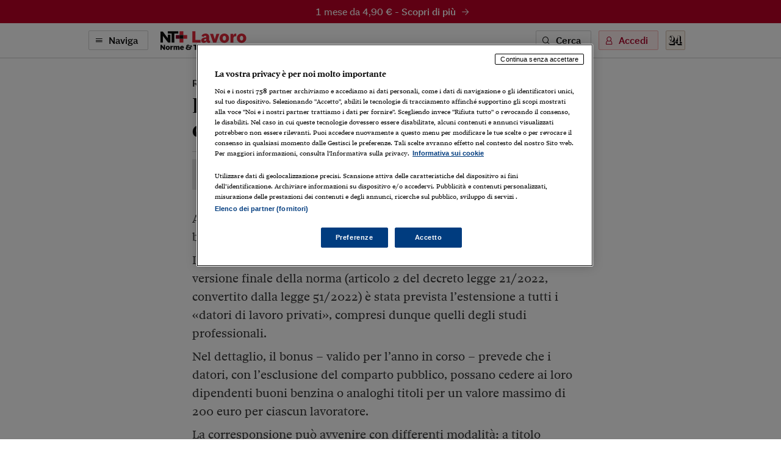

--- FILE ---
content_type: text/html; charset=utf-8
request_url: https://ntpluslavoro.ilsole24ore.com/art/AEwVHBfB?uuid=AEwVHBfB
body_size: 8445
content:
<!DOCTYPE html><html lang="it"><head><meta charSet="utf-8"/><meta name="viewport" content="width=device-width"/><meta name="twitter:site" content="@sole24ore"/><meta property="fb:app_id" content="139894059362416"/><meta property="og:site_name" content="NT+ Lavoro"/><title>Il buono carburante nel welfare per i dipendenti degli studi | NT+ Lavoro</title><meta name="robots" content="index,follow"/><meta name="twitter:card" content="summary_large_image"/><meta name="twitter:creator" content="@sole24ore"/><meta property="og:title" content="Il buono carburante nel welfare per i dipendenti degli studi"/><meta property="og:url" content="https://ntpluslavoro.ilsole24ore.com/art/il-buono-carburante-welfare-i-dipendenti-studi-AEwVHBfB"/><meta property="og:type" content="article"/><meta property="article:section" content="Rapporti di lavoro"/><meta property="og:image" content="https://ntpluslavoro.ilsole24ore.com/img/nt-lavoro-social.png"/><link rel="canonical" href="https://ntpluslavoro.ilsole24ore.com/art/il-buono-carburante-welfare-i-dipendenti-studi-AEwVHBfB"/><meta name="next-head-count" content="15"/><link type="text/plain" rel="author" href="/humans.txt"/><meta name="language" content="it"/><meta charSet="utf-8"/><meta http-equiv="X-UA-Compatible" content="IE=edge"/><meta name="viewport" content="width=device-width, initial-scale=1.0"/><link rel="stylesheet" type="text/css" href="//c2.res.24o.it/fonts/w-fonts.css"/><link rel="stylesheet" type="text/css" href="//c2.res.24o.it/fonts/sole-sans/sole-sans.css"/><link rel="stylesheet" type="text/css" href="/css/style-qv.css?v=3.52.0-prod"/><link rel="stylesheet" type="text/css" href="/css/nt-lavoro.css?v=3.52.0-prod"/><link rel="stylesheet" type="text/css" href="/css/custom.css?v=3.52.0-prod"/><link rel="apple-touch-icon" sizes="180x180" href="/img/favicon/nt-lavoro-apple-touch-icon.png"/><link rel="icon" type="image/png" sizes="32x32" href="/img/favicon/nt-lavoro-favicon-32x32.png"/><link rel="icon" type="image/png" sizes="16x16" href="/img/favicon/nt-lavoro-favicon-16x16.png"/><link rel="manifest" href="/api/site.webmanifest"/><link rel="mask-icon" href="/img/favicon/safari-pinned-tab.svg"/><meta name="msapplication-config" content="/img/favicon/nt-lavoro-browserconfig.xml"/><script type="text/javascript" src="/swutils.js"></script><noscript data-n-css=""></noscript><script defer="" nomodule="" src="/_next/static/chunks/polyfills-42372ed130431b0a.js"></script><script src="/_next/static/chunks/webpack-dd8919a572f3efbe.js" defer=""></script><script src="/_next/static/chunks/framework-945b357d4a851f4b.js" defer=""></script><script src="/_next/static/chunks/main-28a8d6949ddc0e19.js" defer=""></script><script src="/_next/static/chunks/pages/_app-d50bfb9f487a2591.js" defer=""></script><script src="/_next/static/chunks/244-6607c9b2b6dad267.js" defer=""></script><script src="/_next/static/chunks/1052-4b9c2c59bac1d45f.js" defer=""></script><script src="/_next/static/chunks/5777-9c086b18cc98f1a7.js" defer=""></script><script src="/_next/static/chunks/4583-3e53bb47f75a3066.js" defer=""></script><script src="/_next/static/chunks/8235-a3c4125f08b0db6a.js" defer=""></script><script src="/_next/static/chunks/5883-c66a2a672737d89a.js" defer=""></script><script src="/_next/static/chunks/4015-4ed730339274c1a6.js" defer=""></script><script src="/_next/static/chunks/4190-754e1dcb1f45d9e5.js" defer=""></script><script src="/_next/static/chunks/6181-e3f79b35efc76248.js" defer=""></script><script src="/_next/static/chunks/1310-ab67e24830719e30.js" defer=""></script><script src="/_next/static/chunks/3568-4d751dfbe7777d55.js" defer=""></script><script src="/_next/static/chunks/5659-7ce23a93ec235cff.js" defer=""></script><script src="/_next/static/chunks/pages/art/%5Buuid%5D-f934520b4f63ff5e.js" defer=""></script><script src="/_next/static/2ECYg-l0zu1dnw2wu_k2T/_buildManifest.js" defer=""></script><script src="/_next/static/2ECYg-l0zu1dnw2wu_k2T/_ssgManifest.js" defer=""></script></head><script>
    function get_browser() {
      var ua = navigator.userAgent, tem, M = ua.match(/(opera|chrome|safari|firefox|msie|trident(?=\/))\/?\s*(\d+)/i) || [];
      if (/trident/i.test(M[1])) {
        tem = /\brv[ :]+(\d+)/g.exec(ua) || [];
        return { name: 'IE', version: (tem[1] || '') };
      }
      if (M[1] === 'Chrome') {
        tem = ua.match(/\bOPR\/(\d+)/)
        if (tem != null) { return { name: 'Opera', version: tem[1] }; }
      }
      if (window.navigator.userAgent.indexOf("Edge") > -1) {
        tem = ua.match(/\Edge\/(\d+)/)
        if (tem != null) { return { name: 'Edge', version: tem[1] }; }
      }
      M = M[2] ? [M[1], M[2]] : [navigator.appName, navigator.appVersion, '-?'];
      if ((tem = ua.match(/version\/(\d+)/i)) != null) { M.splice(1, 1, tem[1]); }
      return {
        name: M[0],
        version: +M[1]
      };
    }

    function isSupported(browser) {
        // console.log('actual browser', browser);
        switch (browser.name) {
          case 'IE':
            return false;
          // rimosso controllo su altri browser
          /* case 'Chrome':
            return parseInt(browser.version, 10) >= 69;
          case 'Safari':
            return parseInt(browser.version, 10) >= 9;
          case 'Firefox':
            return parseInt(browser.version, 10) >= 67;
          case 'Edge':
            return parseInt(browser.version, 10) >= 18;
          case 'MSIE':
            return parseInt(browser.version, 10) >= 11; */
          default:
            return true;
        }
    }

    var browser = get_browser()
    var isSupported = isSupported(browser);

    if (!isSupported) {
      document ? window.location.href = 'https://st.ilsole24ore.com/st/ntplus/nt-lavoro-old-browser.html' : null
    }
  </script><body><div class="pg-wrapper"><div class="skip-links"><a class="visually-hidden-focusable" href="#main-nav" data-toggle-class="is-sidemenu-in">Vai alla navigazione principale</a><a class="visually-hidden-focusable" href="#main-content">Vai al contenuto</a><a class="visually-hidden-focusable" href="#main-footer">Vai al footer</a></div><div id="__next"><div class="skip-links"><a class="visually-hidden-focusable" data-toggle-class="is-sidemenu-in">Vai alla navigazione principale</a><a class="visually-hidden-focusable" href="#main-content">Vai al contenuto</a><a class="visually-hidden-focusable" href="#main-footer">Vai al footer</a></div><div class="wrapper"><header id="main-header" class="main-header"><a class="topl" href="#"><a class="btn btn--brand btn--icon-right btn--promo" href="http://abbonamenti.ilsole24ore.com/landing?utm_campaign=23WEBLV&amp;uuid=AEwVHBfB" target="_blank">1 mese da 4,90 €<!-- --> - <strong>Scopri di più</strong><span class="icon icon-arrow-right"></span></a></a><div class="topn"><div class="container"><div class="topn-wrapper"><ul class="list-inline top-list"><li class="list-inline-item d-print-none"><button type="button" class="btn btn--line btn--icon-left d-none d-md-block" aria-label="Naviga" aria-haspopup="dialog">Naviga<span class="icon icon-menu"></span></button><button type="button" class="ltool ltool--line ltool--menu d-md-none" aria-label="Naviga" aria-haspopup="dialog"><span class="icon icon-menu"></span></button></li><li class="list-inline-item topn-mainlink"><a href="/" class="topn-link"><span class="topn-link-img"><img src="/img/nt-lavoro--nav.svg" alt="Norme &amp; Tributi Plus NT+ Lavoro"/></span></a></li></ul><ul class="list-inline top-list"><li class="list-inline-item d-print-none d-none d-md-inline-block"><button class="btn btn--line btn--icon-left" type="button" aria-label="Ricerca" aria-haspopup="dialog">Cerca<span class="icon icon-search"></span></button></li><li class="list-inline-item d-print-none"><div class="huser "><button class="btn btn--light btn--icon-left d-none d-md-block" type="button" aria-haspopup="dialog" tabindex="0" role="button">Accedi<span class="icon icon-user"></span></button><button class="ltool ltool--light d-md-none"><span class="icon icon-user"></span></button></div></li><li class="list-inline-item d-print-none"><a class="ltool ltool--sole" href="https://www.ilsole24ore.com" aria-label="Vai a Il Sole 24 Ore"><span class="icon icon-24"></span></a></li><li class="list-inline-item d-none d-print-block"><span class="topn-link-img"><img src="/img/ilsole24ore-o.svg" alt="il Sole 24 Ore"/></span></li></ul></div></div></div></header><div class="sticky-header"><a class="topl" href="#"><a class="btn btn--brand btn--icon-right btn--promo" href="http://abbonamenti.ilsole24ore.com/landing?utm_campaign=23WEBLV&amp;uuid=AEwVHBfB" target="_blank">1 mese da 4,90 €<!-- --> - <strong>Scopri di più</strong><span class="icon icon-arrow-right"></span></a></a><div class="topn"><div class="container"><div class="topn-wrapper"><ul class="list-inline top-list"><li class="list-inline-item d-print-none"><button type="button" class="btn btn--line btn--icon-left d-none d-md-block" aria-label="Naviga" aria-haspopup="dialog">Naviga<span class="icon icon-menu"></span></button><button class="ltool ltool--line ltool--menu d-md-none"><span class="icon icon-menu"></span></button></li><li class="list-inline-item topn-mainlink"><a class="topn-link" href="/"><span class="topn-link-img"><img src="/img/nt-lavoro--nav.svg" alt="Norme &amp; Tributi Plus NT+ Lavoro"/></span></a></li></ul><span class="topn-article-title d-none d-xl-block"><span class="topn-article-topic">Rapporti di lavoro</span> <!-- -->Il buono carburante nel welfare per i dipendenti degli studi</span><ul class="list-inline top-list"><li class="list-inline-item d-print-none"><button type="button" id="print" class="ltool ltool--line" aria-label="Stampa"><span class="icon icon-print"></span></button></li><li class="list-inline-item d-print-none list-inline-item-md-last"><div aria-label="Condividi" class="dropdown"><button type="button" id="share" aria-haspopup="true" aria-expanded="false" class="ltool ltool--line btn btn-secondary"><span class="icon icon-share"></span></button><div tabindex="-1" role="menu" aria-hidden="true" class="dropdown-menu--bubble dropdown-menu" data-bs-popper="static"><div tabindex="0" role="menuitem" class="dropdown-item"><div class="ltool-block"><button type="button" class="ltool" data-type="fb"><span class="icon icon-facebook icon--social"></span></button><button type="button" class="ltool" data-type="tw"><span class="icon icon-twitter icon--social"></span></button><button type="button" class="ltool" data-type="in"><span class="icon icon-linkedin icon--social"></span></button><br/><button type="button" class="ltool" data-type="mail"><span class="icon icon-mail-small icon--social"></span></button><button type="button" class="ltool" data-type="wa"><span class="icon icon-whatsapp icon--social"></span></button></div></div></div></div></li><li class="list-inline-item d-print-none d-none d-md-inline-block"><button type="button" id="save" class="ltool ltool--line" aria-label="Salva"><span class="icon icon-bookmark"></span></button></li></ul></div></div><div class="progressbar-wrapper"><div class="progressbar bgr" style="width:100%"></div></div></div></div><div><!-- Methode uuid: "65e1baba-e8ee-11ec-9e97-63b385980448" --></div><main class="main-content" id="main-content"><article class="main-article"><div class="ahead ahead--left"><div class="container"><div class="ahead-content"><p class="meta"><a href="/sez/rapporti-di-lavoro" class="meta-part subhead">Rapporti di lavoro</a></p><h1 class="atitle">Il buono carburante nel welfare per i dipendenti degli studi</h1></div><div class="row justify-content-center"><div class="col-lg-8"><div class="ahead-meta-wrapper"><figure class="ahead-meta-img d-print-none is-loaded" aria-hidden="true" tabindex="-1"><img alt="immagine non disponibile" class="img-fluid " src="/img/404-rettangolare.png?r=96x48"/></figure><div class="ahead-meta"><p class="auth auth--trust"><span>di Ornella Lacqua, Alessandra Rota Porta, Valeria Uva</span><span class="icon icon-trust-small"></span></p><p class="meta"><time class="time meta-part" dateTime="2022-06-10 19:09">10 Giugno 2022</time></p></div><div class="ahead-meta-tool d-none d-md-block d-print-none"><ul class="list-inline"><li class="list-inline-item"><button type="button" id="print" class="ltool ltool--line" aria-label="Stampa"><span class="icon icon-print"></span></button></li><li class="list-inline-item"><div aria-label="Condividi" class="dropdown"><button type="button" id="share" aria-haspopup="true" aria-expanded="false" class="ltool ltool--line btn btn-secondary"><span class="icon icon-share"></span></button><div tabindex="-1" role="menu" aria-hidden="true" class="dropdown-menu--bubble dropdown-menu" data-bs-popper="static"><div tabindex="0" role="menuitem" class="dropdown-item"><div class="ltool-block"><button type="button" class="ltool" data-type="fb"><span class="icon icon-facebook icon--social"></span></button><button type="button" class="ltool" data-type="tw"><span class="icon icon-twitter icon--social"></span></button><button type="button" class="ltool" data-type="in"><span class="icon icon-linkedin icon--social"></span></button><br/><button type="button" class="ltool" data-type="mail"><span class="icon icon-mail-small icon--social"></span></button><button type="button" class="ltool" data-type="wa"><span class="icon icon-whatsapp icon--social"></span></button></div></div></div></div></li><li class="list-inline-item"><button type="button" id="save" class="ltool ltool--line" aria-label="Salva"><span class="icon icon-bookmark"></span></button></li></ul></div></div></div></div></div></div><div class="container aentry-container"><div class="row"><div class="col-lg-8 offset-lg-2"><p class="atext">Anche i dipendenti degli studi professionali potranno beneficiare del bonus carburante.</p><p class="atext">In origine la misura era riservata alle «aziende private», ma nella versione finale della norma (articolo 2 del decreto legge 21/2022, convertito dalla legge 51/2022) è stata prevista l’estensione a tutti i «datori di lavoro privati», compresi dunque quelli degli studi professionali.</p><p class="atext">Nel dettaglio, il bonus – valido per l’anno in corso – prevede che i datori, con l’esclusione del comparto pubblico, possano cedere ai loro dipendenti buoni benzina o analoghi titoli per un valore massimo di 200 euro per ciascun lavoratore.</p><p class="atext">La corresponsione può avvenire con differenti modalità: a titolo gratuito, alla stregua di liberalità ovvero per previsione contrattuale, attraverso un accordo collettivo o un regolamento aziendale. Ovviamente, la concessione non è obbligatoria e ogni datore è libero di decidere se erogarli o meno e fino a che importo; allo stesso modo è possibile attribuirli in unica soluzione oppure in più tranche.</p><p class="atext"><b>I vantaggi</b></p><p class="atext">Le caratteristiche conferite a questa misura dal legislatore la rendono particolarmente vantaggiosa sia per il datore di lavoro che per il lavoratore. Infatti, per il professionista datore di lavoro rappresenta un costo netto; mentre, per il dipendente, l’importo non concorre alla formazione del reddito in base all’articolo 51, comma 3, del Tuir.</p><p class="atext">Peraltro, va precisato come i buoni benzina costituiscano un istituto a sé stante rispetto al tetto generale di non imponibilità dei benefit di 258,23 euro annui: in questo modo, le due previsioni possono convivere in capo allo stesso lavoratore, senza generare trattenute fiscali e contributive. Inoltre, l’eventuale sforamento del limite dei 258,23 euro – che causerebbe il prelievo fiscale e contributivo sull’intero valore fruito – non andrebbe comunque a intaccare l’esenzione prevista per i buoni benzina del decreto legge 21. Invece, nel momento in cui il datore decidesse di corrispondere il bonus carburante per importi superiori ai 200 euro, scatterà l’applicazione di tasse e contributi per la parte eccedente, a meno che questa non venga fatta confluire nel paniere dei 258,23 euro, se ancora capiente.</p><p class="atext">Ma vediamo quali sono le linee guida da seguire per gestire correttamente l’erogazione dei buoni.</p><p class="atext"><b>I soggetti ammessi</b></p><p class="atext">In primo luogo, con riferimento al perimetro dei soggetti che possono godere del bonus, deve trattarsi di lavoratori dipendenti: restano così esclusi dall’alveo dell’intervento gli stagisti, i collaboratori, gli amministratori e così via.</p><p class="atext">Data la caratteristica di autonomia dell’istituto, salvo diverse indicazioni che dovessero giungere da parte dell’agenzia delle Entrate, i bonus dovrebbero potersi concedere anche solo a una parte di lavoratori, anziché alla totalità o a categorie specifiche. Peraltro, l’ammontare del bonus carburante corrisposto in base al decreto legge 21/2022 potrebbe anche essere diverso a seconda dei destinatari.</p><p class="atext">Dal punto di vista operativo, il datore che voglia sfruttare questa previsione dovrà farsi carico di acquistare i buoni presso una compagnia petrolifera o titoli analoghi, per poi consegnarli ai dipendenti: la norma non prevede che venga corrisposto il valore monetario. Inoltre, l’attribuzione deve avvenire entro il 31 dicembre 2022, poiché la misura è prevista soltanto per l’anno corrente.</p><p class="atext"><b>La contabilizzazione</b></p><p class="atext">Anche se non si tratta di un obbligo, è opportuno che i buoni erogati vengano tracciati sul libro unico del lavoro riferito al mese di corresponsione, attraverso una specifica voce paga che identifichi la fattispecie del decreto legge 21: in questo modo, la misura verrà tenuta distinta e definita in modo puntuale, rispetto al paniere dei 258,23 euro sopra descritto.</p><p class="atext">Sul cedolino l’importo equivalente al buono consegnato sarà riportato a titolo figurativo, poiché non ha alcuna incidenza sul netto percepito dal lavoratore, né sui profili fiscali e contributivi.</p><p class="atext">Infine, stante il tenore letterale del provvedimento, nulla vieta di far confluire il bonus carburante all’interno delle piattaforme di welfare già esistenti, allargando così il perimetro dei vantaggi fruibili dal lavoratore.</p><p class="atext"><b>Il bonus 200 euro</b></p><p class="atext">I dipendenti degli studi hanno diritto anche al bonus anti-inflazione da 200 euro in busta paga, riconosciuto con il decreto Aiuti a tutti i lavoratori pubblici e privati a determinate condizioni.</p><p class="atext">Anche per loro il bonus arriverà direttamente nella busta paga di luglio, erogato dal professionista datore di lavoro, che compenserà gli importi versati con la denuncia Uniemens.</p><p class="atext">Per accedere il lavoratore deve:</p><p class="atext"><span class="numCerchioPieno1">1 </span>Aver beneficiato, almeno per un mese, da gennaio ad aprile, dello sconto contributivo dello 0,8% previsto dalla legge di Bilancio 2022, che spetta a fronte di una retribuzione imponibile mensile entro 2.692 euro;</p><p class="atext"><span class="numCerchioPieno1">2</span> Dichiarare che non percepisce né pensioni né reddito di cittadinanza. Si attendono le istruzioni operative da parte dell’Inps.</p><div class="afoot"><div class="afoot-info"><a class="atrusted-link" href="https://st.ilsole24ore.com/linee-guida-editoriali/" target="_blank" rel="noopener noreferrer"><span class="icon icon-trust-small"></span>Per saperne di più</a><span class="afoot-info-copy">Riproduzione riservata ©</span></div></div><div><div id="widgetER"></div></div></div></div></div><div class="aentry-foot d-print-none"><div class="container aentry-container"><div class="row"><div class="col-lg-8 col-lg--line"><div class="box box--sez"><div class="box-head"><h2 class="box-head-title"><a href="/sez/rapporti-di-lavoro">Gli ultimi contenuti di<!-- --> <span class="drk">Rapporti di lavoro</span><span class="icon icon-arrow-right-small black"></span></a></h2></div><ul class="list-lined list-lined--sep"><li class="list-lined-item"><div class="aprev aprev--thumb-sq"><figure class="aprev-img is-loaded" aria-hidden="true" tabindex="-1"><img alt="immagine non disponibile" class="img-fluid img-fluid" src="https://i2.res.24o.it/images2010/S24/Documenti/2026/01/24/Immagini/crediti.jpg?r=86x86"/></figure><time class="time" dateTime="2026-01-23 09:50">23 Gennaio 2026</time><h3 class="aprev-title"><a href="/art/crediti-lavoro-indice-rivalutazione-dicembre-2025-AIuJWA1" class="blkr">Crediti di lavoro, indice di rivalutazione dicembre 2025</a></h3><p class="auth"><span>di <a href="https://argomenti.ilsole24ore.com/barbara-garbelli.html">Barbara Garbelli</a></span></p></div></li><li class="list-lined-item"><div class="aprev aprev--thumb-sq"><figure class="aprev-img is-loaded" aria-hidden="true" tabindex="-1"><img alt="immagine non disponibile" class="img-fluid img-fluid" src="https://i2.res.24o.it/images2010/S24/Documenti/2026/01/24/Immagini/amianto.jpg?r=86x86"/></figure><time class="time" dateTime="2026-01-23 08:37">23 Gennaio 2026</time><h3 class="aprev-title"><a href="/art/lavoratori-esposti-amianto-piu-tutele-e-nuovi-obblighi-i-datori-AIqX380" class="blkr">Lavoratori esposti all'amianto, più tutele e nuovi obblighi per i datori</a></h3><p class="auth"><span>di <a href="https://argomenti.ilsole24ore.com/mario-gallo.html">Mario Gallo</a></span></p></div></li><li class="list-lined-item"><div class="aprev aprev--thumb-sq"><figure class="aprev-img is-loaded" aria-hidden="true" tabindex="-1"><img alt="immagine non disponibile" class="img-fluid img-fluid" src="https://i2.res.24o.it/images2010/S24/Documenti/2026/01/23/Immagini/Ritagli/SEDE_CENTRALE_INPS_20260122203939-U20831543620MAn-735x735@IlSole24Ore-Web.jpg?r=86x86"/></figure><time class="time" dateTime="2026-01-22 20:06">22 Gennaio 2026</time><h3 class="aprev-title"><a href="/art/tfr-fondo-tesoreria-doppie-regole-AI52Ke0" class="blkr">Tfr al fondo di tesoreria con doppie regole</a></h3><p class="auth"><span>di <a href="https://argomenti.ilsole24ore.com/barbara-massara.html">Barbara Massara</a></span></p></div></li><li class="list-lined-item"><div class="aprev aprev--thumb-sq"><figure class="aprev-img is-loaded" aria-hidden="true" tabindex="-1"><img alt="SEDE ANPAL E MINISTERO DEL LAVORO E DELLE POLITICHE SOCIALI IN VIA FORNOVO" class="img-fluid img-fluid" src="https://i2.res.24o.it/images2010/S24/Documenti/2026/01/23/Immagini/Ritagli/Imagoeconomica_1216087%20(1)-U76523040008And-735x735@IlSole24Ore-Web.jpg?r=86x86"/></figure><time class="time" dateTime="2026-01-22 18:54">22 Gennaio 2026</time><h3 class="aprev-title"><a href="/art/premi-risultato-l-importo-sale-120-euro-AITCkY0" class="blkr">Premi di risultato: l’importo sale di 120 euro</a></h3><p class="auth"><span>di <a href="https://argomenti.ilsole24ore.com/giorgio-pogliotti.html">G.Pog.</a></span></p></div></li><li class="list-lined-item"><div class="aprev aprev--thumb-sq"><figure class="aprev-img is-loaded" aria-hidden="true" tabindex="-1"><img alt="immagine non disponibile" class="img-fluid img-fluid" src="https://i2.res.24o.it/images2010/S24/Documenti/2026/01/22/Immagini/Ritagli/AdobeStock_891819610_Editorial_Use_Only-U23561767542TiW-735x735@IlSole24Ore-Web.jpeg?r=86x86"/></figure><time class="time" dateTime="2026-01-21 19:07">21 Gennaio 2026</time><h3 class="aprev-title"><a href="/art/auto-aziendali-somme-oltre-fringe-benefit-sono-imponibili-AIyug4y" class="blkr">Auto aziendali, le somme oltre il fringe benefit sono imponibili</a></h3><p class="auth"><span>di <a href="https://argomenti.ilsole24ore.com/alessandro-germani.html">Alessandro Germani</a></span></p></div></li></ul></div></div><div class="w-100 w-100--dist d-lg-none"></div><div class="col-lg-4"><div class="side mt-auto"><ul class="list list--sep"><li class="list-item"><section class="wlink-wrapper "><a class="wlink wlink--small bgr" href="https://quotidianolavoro.ilsole24ore.com/circolari.php"><span class="wlink-title white">Circolari24 Lavoro</span><span class="wlink-btn"><span class="btn btn--icon-right btn--white">Scopri di più<span class="icon icon-arrow-right-small"></span></span></span><figure class="wlink-img"><img class="img-fluid" src="https://i2.res.24o.it/images2010/S24/Multimedia/Metabox/Immagini/Ritagli/ntl--circolari-U37064877847Ewc-735x735@IlSole24Ore-Web.png" alt=""/></figure></a></section></li><li class="list-item"><section class="wlink-wrapper clr-sp"><a class="wlink wlink--small bgrl" href="https://www.espertorisponde.ilsole24ore.com/poni-quesito"><span class="wlink-title black">Vuoi un chiarimento? Sottoponi un quesito all’Esperto Risponde</span><span class="wlink-btn"><span class="btn btn--icon-right btn--white">Scopri di più<span class="icon icon-arrow-right-small"></span></span></span><figure class="wlink-img"><img class="img-fluid" src="https://i2.res.24o.it/images2010/S24/Multimedia/Metabox/Immagini/Ritagli/Esperto-Risponde-U08453485283mqv-735x735@IlSole24Ore-Web.png" alt=""/></figure></a></section></li></ul></div></div></div></div></div></article></main></div><footer class="main-footer" id="main-footer"><div class="container"><div class="ftop"><a class="ftop-link" href="/"><span class="ftop-link-img ftop-link-img--main"><img src="/img/nt-lavoro--centred.svg" alt="NT+ Lavoro"/></span></a><div class="w-100 w-100--dist"></div><ul class="list-inline ntlist d-md-inline-flex"><li class="list-inline-item"><a class="ntlist-link" href="https://www.ilsole24ore.com"><span class="ntlist-link-img ntlist-link-img--sole"><img src="/img/ilsole24ore-o.svg" alt="il Sole 24 Ore"/></span></a></li><li class="list-inline-item list-inline-item--brd"><a class="ntlist-link" href="https://ntplusfisco.ilsole24ore.com/"><span class="ntlist-link-img"><img src="/img/nt-fisco--simple-gray.svg" alt="NT+Fisco"/></span><span class="ntlist-link-img ntlist-link-img--hover"><img src="/img/nt-fisco--simple.svg" alt=""/></span></a></li><li class="list-inline-item list-inline-item--brd"><a class="ntlist-link" href="https://ntplusdiritto.ilsole24ore.com/"><span class="ntlist-link-img"><img src="/img/nt-diritto--simple-gray.svg" alt="NT+Diritto"/></span><span class="ntlist-link-img ntlist-link-img--hover"><img src="/img/nt-diritto--simple.svg" alt=""/></span></a></li><li class="list-inline-item list-inline-item--brd"><a class="ntlist-link" href="https://ntpluscondominio.ilsole24ore.com/"><span class="ntlist-link-img"><img src="/img/nt-condominio--simple-gray.svg" alt="NT+ Condominio"/></span><span class="ntlist-link-img ntlist-link-img--hover"><img src="/img/nt-condominio--simple.svg" alt=""/></span></a></li><li class="list-inline-item list-inline-item--brd"><a class="ntlist-link" href="https://ntplusentilocaliedilizia.ilsole24ore.com/"><span class="ntlist-link-img"><img src="/img/nt-enti-locali-pa--simple-gray.svg" alt="NT+Enti Locali &amp; Edilizia"/></span><span class="ntlist-link-img ntlist-link-img--hover"><img src="/img/nt-enti-locali-pa--simple.svg" alt=""/></span></a></li></ul><div class="w-100 w-100--dist"></div><ul class="list-inline utlist"><li class="list-inline-item"><a href="https://www.facebook.com/NTPluslavoro/" target="_blank" class="ltool" alt="Facebook"><span class="icon icon-facebook icon--social"></span></a></li><li class="list-inline-item list-inline-item--brdr"><a href="https://www.linkedin.com/showcase/24lavoro" target="_blank" class="ltool" alt="Linkedin"><span class="icon icon-linkedin icon--social"></span></a></li><li class="list-inline-item"><a href="/faq" class="ftop-link"><strong>FAQ</strong></a></li><li class="list-inline-item d-block d-md-inline-block"><a href="mailto:servizioclienti.ntplus@ilsole24ore.com" class="btn btn--line">Contatta Assistenza</a></li></ul></div></div><div class="fbtm"><div class="container"><div class="fbtm-wrapper"><p class="fbtm-text fbtm-text--sep">Il Sole 24 ORE aderisce a<!-- --> <a class="fnav-link fnav-link--icon" href="https://st.ilsole24ore.com/linee-guida-editoriali/"><span class="icon icon-trust-small"></span>The Trust Project</a></p><p class="fbtm-text">P.I. 00777910159<span class="d-print-none fbtm-line"> </span><a href="https://www.gruppo24ore.ilsole24ore.com/it-it/institutional/dati-societari" class="d-print-none">Dati societari</a><br class="d-print-none d-md-none"/><span class="fbtm-line d-none d-md-inline-block"> </span> © Copyright Il Sole 24 Ore Tutti i diritti riservati<br class="d-lg-none"/><span class="d-print-none"><span class="fbtm-line d-none d-lg-inline-block"> </span> Per la tua pubblicità sul sito:<a href="http://websystem.ilsole24ore.com/"> 24 Ore System</a> <br class="d-sm-block d-md-none"/><span class="fbtm-line d-none d-md-inline-block"> </span> <a href="https://du.ilsole24ore.com/utenti/privacyfiles/informativa_cookies.html">Informativa sui cookie</a><span class="fbtm-line"> </span> <a href="https://du.ilsole24ore.com/utenti/privacyfiles/privacy_policy.html">Privacy policy</a></span><span class="fbtm-line"> </span><a href="https://st.ilsole24ore.com/st/accessibilita-ntplus/">Accessibilità</a><span class="fbtm-line"> </span><a href="https://st.ilsole24ore.com/st/tdm-disclaimer/TDM_Disclaimer_ita.html ">TDM Disclaimer</a></p><p class="fbtm-text">ISSN 2499-2070 - Norme &amp; Tributi Plus Lavoro [https://ntpluslavoro.ilsole24ore.com]</p><div class="ftop-link-img ftop-link-img--icon d-none d-print-inline-block"><img src="/img/ilsole24ore-o.svg" alt="il Sole 24 Ore"/></div></div></div></div></footer><span></span></div></div><script id="__NEXT_DATA__" type="application/json">{"props":{"pageProps":{"query":{"uuid":"AEwVHBfB"}},"loading":true,"hasLoginError":false},"page":"/art/[uuid]","query":{"uuid":"AEwVHBfB"},"buildId":"2ECYg-l0zu1dnw2wu_k2T","runtimeConfig":{"environment":"production","apiHost":"https://ntpluslavoro.ilsole24ore.com/api/graphql","frontHost":"https://ntpluslavoro.ilsole24ore.com","dotcomHost":"https://www.ilsole24ore.com","plus24Host":"https://24plus.ilsole24ore.com","product":"Quotidiano_Lavoro-Web","productTitle":"NT+ Lavoro","pwaTitle":"Lavoro","productSlug":"nt-lavoro","rivistaSlug":"guida-al-lavoro","productSubscribe":"/landing?utm_campaign=23WEBLV","productBuy":"/landing?utm_campaign=23WEBLV","version":"3.52.0-prod","duHost":"https://du.ilsole24ore.com","subscribeHost":"http://abbonamenti.ilsole24ore.com","enableAdv":true,"trustProjectUrl":"https://st.ilsole24ore.com/linee-guida-editoriali/","jsonLogging":"true","my24Widget":"https://areautente.ilsole24ore.com/widget/widget_my24.js","viewerHost":"https://viewerntpro.ilsole24ore.com","adunit":"quotidianolavoro.ilsole24ore.com","my24Channel":"qlavoro","firebaseConfig":{"apiKey":"AIzaSyDn2BNpEmfaY9_ft3L8YsF2A_EZja2WxF8","authDomain":"lavoroprod.firebaseapp.com","databaseURL":"https://lavoroprod-default-rtdb.europe-west1.firebasedatabase.app","projectId":"lavoroprod","storageBucket":"","messagingSenderId":"724785605294","appId":"1:724785605294:web:55d2377f844a7f59e6db3f","measurementId":"G-0NYXLJBTG1"},"webtrekkBaseUrl":"https://ilsole24oreitalia01.wt-eu02.net/988195797407130/wt?p=300,","webtrekkChannel":"lavoro","showFaqBlockStrip":true,"widgetERActive":true,"eRDomain":"https://www.espertorisponde.ilsole24ore.com"},"isFallback":false,"isExperimentalCompile":false,"gip":true,"appGip":true,"scriptLoader":[]}</script><script src="//tags.tiqcdn.com/utag/ilsole24ore/main/prod/utag.sync.js"></script><script>var utag_data = { no_view: 'si' };</script><script defer="" type="text/javascript" src="/js/tealium-p.js"></script><script async="" type="text/javascript" src="/js/tlib.js?v=3.52.0-prod"></script></body></html>

--- FILE ---
content_type: image/svg+xml
request_url: https://ntpluslavoro.ilsole24ore.com/img/nt-condominio--simple-gray.svg
body_size: 1987
content:
<svg width="1520" height="85" viewBox="0 0 1520 85" fill="none" xmlns="http://www.w3.org/2000/svg">
<path fill-rule="evenodd" clip-rule="evenodd" d="M157.032 3.00024V28.9995H183V54.9998H157.032V29.0005H131.064V3.00024H157.032ZM131.064 81.0001H157.032V54.9998H131.064V81.0001Z" fill="#949494"/>
<path fill-rule="evenodd" clip-rule="evenodd" d="M131.064 54.9993H157.032V28.999H131.064V54.9993ZM121.815 2.99976V19.453H95.2011V80.9997H76.1526V19.453H50.0245V2.99976H121.815ZM16.4359 5.63033L50.0248 50.3192V26.7384H67.5859V80.9994H52.4453L17.2501 35.7908V80.9994H0V5.63033H16.4359Z" fill="#0F0F0F"/>
<path fill-rule="evenodd" clip-rule="evenodd" d="M105.096 54.9998H131.064V28.9995H105.096V54.9998Z" fill="#3D3D3D"/>
<path d="M293.512 60.273C288.612 74.2545 273.914 84.5315 257.064 84.5315C234.598 84.5315 218.346 67.8015 218.346 44.8575C218.346 20.9575 235.076 3.63 257.184 3.63C273.914 3.63 287.776 12.951 293.153 26.9325L272.241 34.222C270.09 27.8885 264.473 23.467 258.737 23.467C249.416 23.467 242.605 32.31 242.605 44.499C242.605 56.21 249.297 64.814 258.498 64.814C264.712 64.814 270.568 59.795 272.838 53.2225L293.512 60.273ZM362.345 52.625C362.345 70.9085 348.722 84.2925 329.961 84.2925C311.08 84.2925 297.337 70.9085 297.337 52.625C297.337 34.222 311.08 20.838 329.961 20.838C348.722 20.838 362.345 34.222 362.345 52.625ZM319.564 52.625C319.564 61.1095 323.986 67.443 329.961 67.443C335.816 67.443 340.118 61.1095 340.118 52.625C340.118 44.021 335.816 37.6875 329.961 37.6875C323.986 37.6875 319.564 44.021 319.564 52.625ZM429.247 82.5H407.737V46.411C407.737 41.392 405.108 38.1655 400.567 38.1655C397.579 38.1655 394.592 39.5995 392.68 41.392V82.5H371.17V22.6305H391.724V31.2345C395.906 24.7815 402.12 20.7185 409.41 20.7185C420.643 20.7185 429.247 30.7565 429.247 44.26V82.5ZM470.236 67.5625C473.582 67.5625 476.809 66.1285 479.079 63.858V40.3165C477.048 38.6435 474.06 37.568 471.073 37.568C464.62 37.568 459.959 43.9015 459.959 52.864C459.959 61.3485 464.261 67.5625 470.236 67.5625ZM500.589 82.5H480.155V74.613C476.211 80.349 469.161 84.2925 462.469 84.2925C448.129 84.2925 437.613 71.267 437.613 53.103C437.613 34.3415 448.368 20.7185 463.305 20.7185C469.758 20.7185 475.853 23.945 479.079 28.6055V0.164499H500.589V82.5ZM574.271 52.625C574.271 70.9085 560.648 84.2925 541.887 84.2925C523.006 84.2925 509.263 70.9085 509.263 52.625C509.263 34.222 523.006 20.838 541.887 20.838C560.648 20.838 574.271 34.222 574.271 52.625ZM531.49 52.625C531.49 61.1095 535.912 67.443 541.887 67.443C547.742 67.443 552.044 61.1095 552.044 52.625C552.044 44.021 547.742 37.6875 541.887 37.6875C535.912 37.6875 531.49 44.021 531.49 52.625ZM674.871 82.5H653.361V46.5305C653.361 41.5115 650.732 38.4045 647.028 38.4045C644.16 38.4045 641.292 39.958 639.619 41.7505C639.738 42.587 639.738 43.543 639.738 44.499V82.5H618.228V46.5305C618.228 41.5115 615.599 38.4045 611.895 38.4045C609.027 38.4045 606.278 39.958 604.605 41.87V82.5H583.095V22.6305H603.649V31.4735C607.832 24.901 614.165 20.9575 620.977 20.9575C627.788 20.9575 633.644 25.14 636.99 31.832C641.411 24.7815 647.864 20.9575 655.034 20.9575C666.148 20.9575 674.871 30.5175 674.871 44.499V82.5ZM708.001 22.6305V82.5H686.491V22.6305H708.001ZM708.001 0.403496V16.297H686.491V0.403496H708.001ZM778.177 82.5H756.667V46.411C756.667 41.392 754.038 38.1655 749.497 38.1655C746.51 38.1655 743.522 39.5995 741.61 41.392V82.5H720.1V22.6305H740.654V31.2345C744.837 24.7815 751.051 20.7185 758.34 20.7185C769.573 20.7185 778.177 30.7565 778.177 44.26V82.5ZM811.28 22.6305V82.5H789.77V22.6305H811.28ZM811.28 0.403496V16.297H789.77V0.403496H811.28ZM885.041 52.625C885.041 70.9085 871.418 84.2925 852.657 84.2925C833.776 84.2925 820.033 70.9085 820.033 52.625C820.033 34.222 833.776 20.838 852.657 20.838C871.418 20.838 885.041 34.222 885.041 52.625ZM842.26 52.625C842.26 61.1095 846.682 67.443 852.657 67.443C858.512 67.443 862.814 61.1095 862.814 52.625C862.814 44.021 858.512 37.6875 852.657 37.6875C846.682 37.6875 842.26 44.021 842.26 52.625ZM985.001 28.008L975.441 24.0645C977.353 18.3285 983.687 12.1145 992.649 12.1145C1001.85 12.1145 1008.66 18.687 1008.66 27.769C1008.66 36.373 1002.45 42.4675 990.737 44.6185V45.3355C993.247 46.889 997.429 52.5055 997.429 59.556C997.429 73.418 980.58 84.2925 954.409 84.2925C929.075 84.2925 912.226 74.135 912.226 57.5245C912.226 49.04 916.647 42.109 926.088 36.7315C922.383 32.6685 921.308 28.486 921.308 24.901C921.308 12.712 933.377 3.39099 948.434 3.39099C960.026 3.39099 970.064 9.0075 974.724 17.731L960.743 25.9765C958.95 21.794 954.768 18.448 949.39 18.448C943.893 18.448 939.233 21.794 939.233 28.1275C939.233 28.8445 939.233 29.5615 939.352 30.2785C942.34 29.203 945.566 28.486 948.195 28.486C955.365 28.486 960.982 33.8635 960.982 40.436C960.982 47.4865 954.768 51.3105 948.434 51.3105C943.774 51.3105 939.472 49.1595 936.843 46.411C935.887 48.801 935.289 51.3105 935.289 53.82C935.289 62.663 942.937 68.5185 957.875 68.5185C971.737 68.5185 982.492 63.4995 982.492 54.776C982.492 51.5495 980.938 48.4425 978.787 46.7695L978.309 46.889C975.202 47.4865 973.171 48.9205 973.171 50.952C973.171 52.625 974.485 53.82 976.278 54.059L973.888 62.663C966.001 61.8265 960.743 56.8075 960.743 50.1155C960.743 43.065 967.076 37.807 975.8 35.895L985.957 33.744C991.574 32.4295 993.844 30.2785 993.844 27.6495C993.844 25.379 992.171 23.467 989.901 23.467C987.391 23.467 985.599 25.7375 985.001 28.008ZM947.837 43.6625C949.868 43.6625 951.302 42.4675 951.302 40.7945C951.302 38.763 949.629 37.329 947 37.329C945.327 37.329 943.535 38.046 942.101 39.1215C943.535 41.9895 945.447 43.6625 947.837 43.6625ZM1062 5.1835V82.5H1039.3V5.1835H1062ZM1166.99 82.5H1145.48V46.5305C1145.48 41.5115 1142.85 38.4045 1139.15 38.4045C1136.28 38.4045 1133.41 39.958 1131.74 41.7505C1131.86 42.587 1131.86 43.543 1131.86 44.499V82.5H1110.35V46.5305C1110.35 41.5115 1107.72 38.4045 1104.02 38.4045C1101.15 38.4045 1098.4 39.958 1096.73 41.87V82.5H1075.22V22.6305H1095.77V31.4735C1099.95 24.901 1106.29 20.9575 1113.1 20.9575C1119.91 20.9575 1125.76 25.14 1129.11 31.832C1133.53 24.7815 1139.99 20.9575 1147.16 20.9575C1158.27 20.9575 1166.99 30.5175 1166.99 44.499V82.5ZM1270.39 82.5H1248.88V46.5305C1248.88 41.5115 1246.25 38.4045 1242.54 38.4045C1239.68 38.4045 1236.81 39.958 1235.14 41.7505C1235.25 42.587 1235.25 43.543 1235.25 44.499V82.5H1213.74V46.5305C1213.74 41.5115 1211.12 38.4045 1207.41 38.4045C1204.54 38.4045 1201.79 39.958 1200.12 41.87V82.5H1178.61V22.6305H1199.17V31.4735C1203.35 24.901 1209.68 20.9575 1216.49 20.9575C1223.3 20.9575 1229.16 25.14 1232.51 31.832C1236.93 24.7815 1243.38 20.9575 1250.55 20.9575C1261.66 20.9575 1270.39 30.5175 1270.39 44.499V82.5ZM1343.67 52.625C1343.67 70.9085 1330.05 84.2925 1311.28 84.2925C1292.4 84.2925 1278.66 70.9085 1278.66 52.625C1278.66 34.222 1292.4 20.838 1311.28 20.838C1330.05 20.838 1343.67 34.222 1343.67 52.625ZM1300.89 52.625C1300.89 61.1095 1305.31 67.443 1311.28 67.443C1317.14 67.443 1321.44 61.1095 1321.44 52.625C1321.44 44.021 1317.14 37.6875 1311.28 37.6875C1305.31 37.6875 1300.89 44.021 1300.89 52.625ZM1415.59 52.386C1415.59 71.028 1405.19 84.2925 1390.85 84.2925C1383.8 84.2925 1376.39 80.4685 1372.93 74.9715V82.5H1352.49V0.164499H1374V29.8005C1377.95 24.3035 1384.52 20.7185 1390.97 20.7185C1405.19 20.7185 1415.59 33.983 1415.59 52.386ZM1382.25 67.5625C1388.58 67.5625 1393.24 61.229 1393.24 52.2665C1393.24 43.782 1388.82 37.568 1382.73 37.568C1379.5 37.568 1376.15 39.002 1374 41.153V63.9775C1376.15 66.1285 1379.26 67.5625 1382.25 67.5625ZM1446.01 22.6305V82.5H1424.5V22.6305H1446.01ZM1446.01 0.403496V16.297H1424.5V0.403496H1446.01ZM1479.62 0.164499V82.5H1458.11V0.164499H1479.62ZM1513.23 22.6305V82.5H1491.72V22.6305H1513.23ZM1513.23 0.403496V16.297H1491.72V0.403496H1513.23Z" fill="#949494"/>
</svg>
